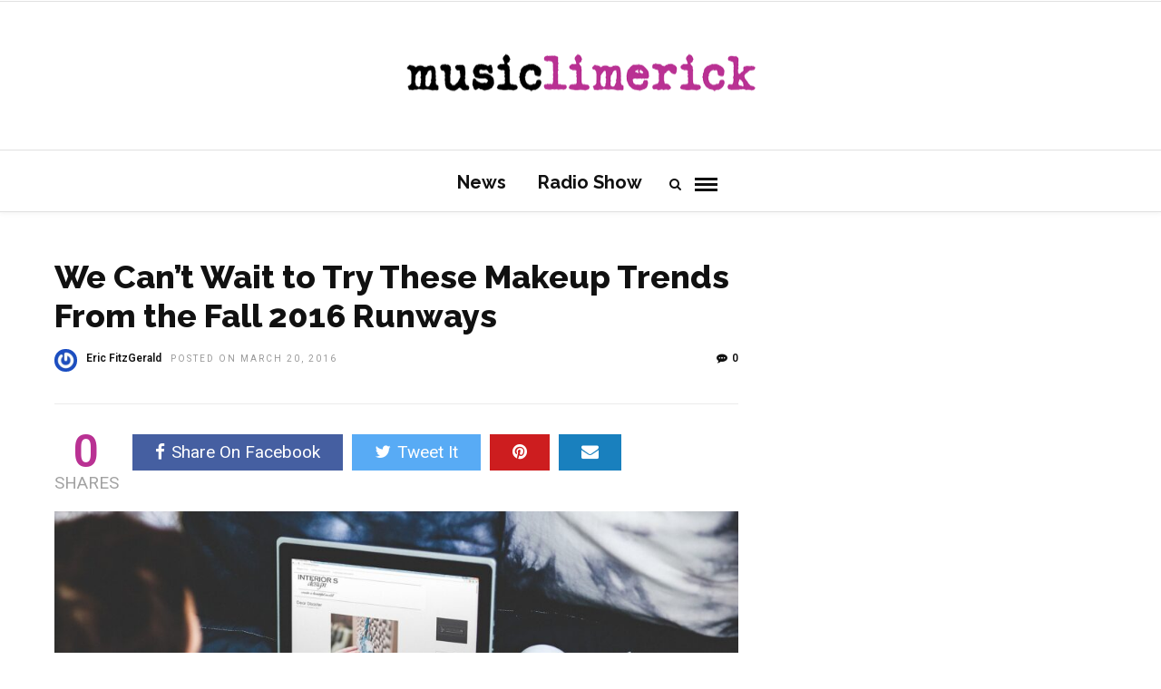

--- FILE ---
content_type: text/html; charset=UTF-8
request_url: https://www.musiclimerick.com/we-cant-wait-to-try-these-makeup-trends-from-the-fall-2016-runways/
body_size: 12842
content:
<!DOCTYPE html>
<html lang="en-US" >
<head>

<link rel="profile" href="http://gmpg.org/xfn/11" />
<link rel="pingback" href="https://www.musiclimerick.com/xmlrpc.php" />

 

<title>We Can’t Wait to Try These Makeup Trends From the Fall 2016 Runways &#8211; MusicLimerick</title>
<meta name='robots' content='max-image-preview:large' />
	<style>img:is([sizes="auto" i], [sizes^="auto," i]) { contain-intrinsic-size: 3000px 1500px }</style>
	
<!-- Open Graph Meta Tags generated by Blog2Social 847 - https://www.blog2social.com -->
<meta property="og:title" content="We Can’t Wait to Try These Makeup Trends From the Fall 2016 Runways"/>
<meta property="og:description" content="Lorem ipsum dosectetur adipisicing elit, sed do.Lorem ipsum dolor sit amet, consectetur Nulla fringilla purus at leo dignissim congue. Mauris elementum accumsan"/>
<meta property="og:url" content="/we-cant-wait-to-try-these-makeup-trends-from-the-fall-2016-runways/"/>
<meta property="og:image" content="https://www.musiclimerick.com/wp-content/uploads/2016/03/hands-woman-laptop-working-1.jpg"/>
<meta property="og:image:width" content="2048" />
<meta property="og:image:height" content="1365" />
<meta property="og:type" content="article"/>
<meta property="og:article:published_time" content="2016-03-20 12:30:18"/>
<meta property="og:article:modified_time" content="2016-03-20 12:30:18"/>
<meta property="og:article:tag" content="cooking"/>
<meta property="og:article:tag" content="food"/>
<meta property="og:article:tag" content="portrait"/>
<meta property="og:article:tag" content="sport"/>
<!-- Open Graph Meta Tags generated by Blog2Social 847 - https://www.blog2social.com -->

<!-- Twitter Card generated by Blog2Social 847 - https://www.blog2social.com -->
<meta name="twitter:card" content="summary">
<meta name="twitter:title" content="We Can’t Wait to Try These Makeup Trends From the Fall 2016 Runways"/>
<meta name="twitter:description" content="Lorem ipsum dosectetur adipisicing elit, sed do.Lorem ipsum dolor sit amet, consectetur Nulla fringilla purus at leo dignissim congue. Mauris elementum accumsan"/>
<meta name="twitter:image" content="https://www.musiclimerick.com/wp-content/uploads/2016/03/hands-woman-laptop-working-1.jpg"/>
<!-- Twitter Card generated by Blog2Social 847 - https://www.blog2social.com -->
<meta name="author" content="Eric FitzGerald"/>
<link rel='dns-prefetch' href='//fonts.googleapis.com' />
<link rel="alternate" type="application/rss+xml" title="MusicLimerick &raquo; Feed" href="https://www.musiclimerick.com/feed/" />
<link rel="alternate" type="application/rss+xml" title="MusicLimerick &raquo; Comments Feed" href="https://www.musiclimerick.com/comments/feed/" />
<meta charset="UTF-8" /><meta name="viewport" content="width=device-width, initial-scale=1, maximum-scale=1" /><meta name="format-detection" content="telephone=no"><meta property="og:type" content="article" /><meta property="og:image" content="https://www.musiclimerick.com/wp-content/uploads/2016/03/hands-woman-laptop-working-1-960x640.jpg"/><meta property="og:title" content="We Can’t Wait to Try These Makeup Trends From the Fall 2016 Runways"/><meta property="og:url" content="https://www.musiclimerick.com/we-cant-wait-to-try-these-makeup-trends-from-the-fall-2016-runways/"/><meta property="og:description" content=""/><script type="text/javascript">
/* <![CDATA[ */
window._wpemojiSettings = {"baseUrl":"https:\/\/s.w.org\/images\/core\/emoji\/16.0.1\/72x72\/","ext":".png","svgUrl":"https:\/\/s.w.org\/images\/core\/emoji\/16.0.1\/svg\/","svgExt":".svg","source":{"concatemoji":"https:\/\/www.musiclimerick.com\/wp-includes\/js\/wp-emoji-release.min.js"}};
/*! This file is auto-generated */
!function(s,n){var o,i,e;function c(e){try{var t={supportTests:e,timestamp:(new Date).valueOf()};sessionStorage.setItem(o,JSON.stringify(t))}catch(e){}}function p(e,t,n){e.clearRect(0,0,e.canvas.width,e.canvas.height),e.fillText(t,0,0);var t=new Uint32Array(e.getImageData(0,0,e.canvas.width,e.canvas.height).data),a=(e.clearRect(0,0,e.canvas.width,e.canvas.height),e.fillText(n,0,0),new Uint32Array(e.getImageData(0,0,e.canvas.width,e.canvas.height).data));return t.every(function(e,t){return e===a[t]})}function u(e,t){e.clearRect(0,0,e.canvas.width,e.canvas.height),e.fillText(t,0,0);for(var n=e.getImageData(16,16,1,1),a=0;a<n.data.length;a++)if(0!==n.data[a])return!1;return!0}function f(e,t,n,a){switch(t){case"flag":return n(e,"\ud83c\udff3\ufe0f\u200d\u26a7\ufe0f","\ud83c\udff3\ufe0f\u200b\u26a7\ufe0f")?!1:!n(e,"\ud83c\udde8\ud83c\uddf6","\ud83c\udde8\u200b\ud83c\uddf6")&&!n(e,"\ud83c\udff4\udb40\udc67\udb40\udc62\udb40\udc65\udb40\udc6e\udb40\udc67\udb40\udc7f","\ud83c\udff4\u200b\udb40\udc67\u200b\udb40\udc62\u200b\udb40\udc65\u200b\udb40\udc6e\u200b\udb40\udc67\u200b\udb40\udc7f");case"emoji":return!a(e,"\ud83e\udedf")}return!1}function g(e,t,n,a){var r="undefined"!=typeof WorkerGlobalScope&&self instanceof WorkerGlobalScope?new OffscreenCanvas(300,150):s.createElement("canvas"),o=r.getContext("2d",{willReadFrequently:!0}),i=(o.textBaseline="top",o.font="600 32px Arial",{});return e.forEach(function(e){i[e]=t(o,e,n,a)}),i}function t(e){var t=s.createElement("script");t.src=e,t.defer=!0,s.head.appendChild(t)}"undefined"!=typeof Promise&&(o="wpEmojiSettingsSupports",i=["flag","emoji"],n.supports={everything:!0,everythingExceptFlag:!0},e=new Promise(function(e){s.addEventListener("DOMContentLoaded",e,{once:!0})}),new Promise(function(t){var n=function(){try{var e=JSON.parse(sessionStorage.getItem(o));if("object"==typeof e&&"number"==typeof e.timestamp&&(new Date).valueOf()<e.timestamp+604800&&"object"==typeof e.supportTests)return e.supportTests}catch(e){}return null}();if(!n){if("undefined"!=typeof Worker&&"undefined"!=typeof OffscreenCanvas&&"undefined"!=typeof URL&&URL.createObjectURL&&"undefined"!=typeof Blob)try{var e="postMessage("+g.toString()+"("+[JSON.stringify(i),f.toString(),p.toString(),u.toString()].join(",")+"));",a=new Blob([e],{type:"text/javascript"}),r=new Worker(URL.createObjectURL(a),{name:"wpTestEmojiSupports"});return void(r.onmessage=function(e){c(n=e.data),r.terminate(),t(n)})}catch(e){}c(n=g(i,f,p,u))}t(n)}).then(function(e){for(var t in e)n.supports[t]=e[t],n.supports.everything=n.supports.everything&&n.supports[t],"flag"!==t&&(n.supports.everythingExceptFlag=n.supports.everythingExceptFlag&&n.supports[t]);n.supports.everythingExceptFlag=n.supports.everythingExceptFlag&&!n.supports.flag,n.DOMReady=!1,n.readyCallback=function(){n.DOMReady=!0}}).then(function(){return e}).then(function(){var e;n.supports.everything||(n.readyCallback(),(e=n.source||{}).concatemoji?t(e.concatemoji):e.wpemoji&&e.twemoji&&(t(e.twemoji),t(e.wpemoji)))}))}((window,document),window._wpemojiSettings);
/* ]]> */
</script>
<link rel='stylesheet' id='dashicons-css' href='https://www.musiclimerick.com/wp-includes/css/dashicons.min.css' type='text/css' media='all' />
<link rel='stylesheet' id='post-views-counter-frontend-css' href='https://www.musiclimerick.com/wp-content/plugins/post-views-counter/css/frontend.min.css' type='text/css' media='all' />
<style id='wp-emoji-styles-inline-css' type='text/css'>

	img.wp-smiley, img.emoji {
		display: inline !important;
		border: none !important;
		box-shadow: none !important;
		height: 1em !important;
		width: 1em !important;
		margin: 0 0.07em !important;
		vertical-align: -0.1em !important;
		background: none !important;
		padding: 0 !important;
	}
</style>
<link rel='stylesheet' id='wp-block-library-css' href='https://www.musiclimerick.com/wp-includes/css/dist/block-library/style.min.css' type='text/css' media='all' />
<style id='classic-theme-styles-inline-css' type='text/css'>
/*! This file is auto-generated */
.wp-block-button__link{color:#fff;background-color:#32373c;border-radius:9999px;box-shadow:none;text-decoration:none;padding:calc(.667em + 2px) calc(1.333em + 2px);font-size:1.125em}.wp-block-file__button{background:#32373c;color:#fff;text-decoration:none}
</style>
<style id='global-styles-inline-css' type='text/css'>
:root{--wp--preset--aspect-ratio--square: 1;--wp--preset--aspect-ratio--4-3: 4/3;--wp--preset--aspect-ratio--3-4: 3/4;--wp--preset--aspect-ratio--3-2: 3/2;--wp--preset--aspect-ratio--2-3: 2/3;--wp--preset--aspect-ratio--16-9: 16/9;--wp--preset--aspect-ratio--9-16: 9/16;--wp--preset--color--black: #000000;--wp--preset--color--cyan-bluish-gray: #abb8c3;--wp--preset--color--white: #ffffff;--wp--preset--color--pale-pink: #f78da7;--wp--preset--color--vivid-red: #cf2e2e;--wp--preset--color--luminous-vivid-orange: #ff6900;--wp--preset--color--luminous-vivid-amber: #fcb900;--wp--preset--color--light-green-cyan: #7bdcb5;--wp--preset--color--vivid-green-cyan: #00d084;--wp--preset--color--pale-cyan-blue: #8ed1fc;--wp--preset--color--vivid-cyan-blue: #0693e3;--wp--preset--color--vivid-purple: #9b51e0;--wp--preset--gradient--vivid-cyan-blue-to-vivid-purple: linear-gradient(135deg,rgba(6,147,227,1) 0%,rgb(155,81,224) 100%);--wp--preset--gradient--light-green-cyan-to-vivid-green-cyan: linear-gradient(135deg,rgb(122,220,180) 0%,rgb(0,208,130) 100%);--wp--preset--gradient--luminous-vivid-amber-to-luminous-vivid-orange: linear-gradient(135deg,rgba(252,185,0,1) 0%,rgba(255,105,0,1) 100%);--wp--preset--gradient--luminous-vivid-orange-to-vivid-red: linear-gradient(135deg,rgba(255,105,0,1) 0%,rgb(207,46,46) 100%);--wp--preset--gradient--very-light-gray-to-cyan-bluish-gray: linear-gradient(135deg,rgb(238,238,238) 0%,rgb(169,184,195) 100%);--wp--preset--gradient--cool-to-warm-spectrum: linear-gradient(135deg,rgb(74,234,220) 0%,rgb(151,120,209) 20%,rgb(207,42,186) 40%,rgb(238,44,130) 60%,rgb(251,105,98) 80%,rgb(254,248,76) 100%);--wp--preset--gradient--blush-light-purple: linear-gradient(135deg,rgb(255,206,236) 0%,rgb(152,150,240) 100%);--wp--preset--gradient--blush-bordeaux: linear-gradient(135deg,rgb(254,205,165) 0%,rgb(254,45,45) 50%,rgb(107,0,62) 100%);--wp--preset--gradient--luminous-dusk: linear-gradient(135deg,rgb(255,203,112) 0%,rgb(199,81,192) 50%,rgb(65,88,208) 100%);--wp--preset--gradient--pale-ocean: linear-gradient(135deg,rgb(255,245,203) 0%,rgb(182,227,212) 50%,rgb(51,167,181) 100%);--wp--preset--gradient--electric-grass: linear-gradient(135deg,rgb(202,248,128) 0%,rgb(113,206,126) 100%);--wp--preset--gradient--midnight: linear-gradient(135deg,rgb(2,3,129) 0%,rgb(40,116,252) 100%);--wp--preset--font-size--small: 13px;--wp--preset--font-size--medium: 20px;--wp--preset--font-size--large: 36px;--wp--preset--font-size--x-large: 42px;--wp--preset--spacing--20: 0.44rem;--wp--preset--spacing--30: 0.67rem;--wp--preset--spacing--40: 1rem;--wp--preset--spacing--50: 1.5rem;--wp--preset--spacing--60: 2.25rem;--wp--preset--spacing--70: 3.38rem;--wp--preset--spacing--80: 5.06rem;--wp--preset--shadow--natural: 6px 6px 9px rgba(0, 0, 0, 0.2);--wp--preset--shadow--deep: 12px 12px 50px rgba(0, 0, 0, 0.4);--wp--preset--shadow--sharp: 6px 6px 0px rgba(0, 0, 0, 0.2);--wp--preset--shadow--outlined: 6px 6px 0px -3px rgba(255, 255, 255, 1), 6px 6px rgba(0, 0, 0, 1);--wp--preset--shadow--crisp: 6px 6px 0px rgba(0, 0, 0, 1);}:where(.is-layout-flex){gap: 0.5em;}:where(.is-layout-grid){gap: 0.5em;}body .is-layout-flex{display: flex;}.is-layout-flex{flex-wrap: wrap;align-items: center;}.is-layout-flex > :is(*, div){margin: 0;}body .is-layout-grid{display: grid;}.is-layout-grid > :is(*, div){margin: 0;}:where(.wp-block-columns.is-layout-flex){gap: 2em;}:where(.wp-block-columns.is-layout-grid){gap: 2em;}:where(.wp-block-post-template.is-layout-flex){gap: 1.25em;}:where(.wp-block-post-template.is-layout-grid){gap: 1.25em;}.has-black-color{color: var(--wp--preset--color--black) !important;}.has-cyan-bluish-gray-color{color: var(--wp--preset--color--cyan-bluish-gray) !important;}.has-white-color{color: var(--wp--preset--color--white) !important;}.has-pale-pink-color{color: var(--wp--preset--color--pale-pink) !important;}.has-vivid-red-color{color: var(--wp--preset--color--vivid-red) !important;}.has-luminous-vivid-orange-color{color: var(--wp--preset--color--luminous-vivid-orange) !important;}.has-luminous-vivid-amber-color{color: var(--wp--preset--color--luminous-vivid-amber) !important;}.has-light-green-cyan-color{color: var(--wp--preset--color--light-green-cyan) !important;}.has-vivid-green-cyan-color{color: var(--wp--preset--color--vivid-green-cyan) !important;}.has-pale-cyan-blue-color{color: var(--wp--preset--color--pale-cyan-blue) !important;}.has-vivid-cyan-blue-color{color: var(--wp--preset--color--vivid-cyan-blue) !important;}.has-vivid-purple-color{color: var(--wp--preset--color--vivid-purple) !important;}.has-black-background-color{background-color: var(--wp--preset--color--black) !important;}.has-cyan-bluish-gray-background-color{background-color: var(--wp--preset--color--cyan-bluish-gray) !important;}.has-white-background-color{background-color: var(--wp--preset--color--white) !important;}.has-pale-pink-background-color{background-color: var(--wp--preset--color--pale-pink) !important;}.has-vivid-red-background-color{background-color: var(--wp--preset--color--vivid-red) !important;}.has-luminous-vivid-orange-background-color{background-color: var(--wp--preset--color--luminous-vivid-orange) !important;}.has-luminous-vivid-amber-background-color{background-color: var(--wp--preset--color--luminous-vivid-amber) !important;}.has-light-green-cyan-background-color{background-color: var(--wp--preset--color--light-green-cyan) !important;}.has-vivid-green-cyan-background-color{background-color: var(--wp--preset--color--vivid-green-cyan) !important;}.has-pale-cyan-blue-background-color{background-color: var(--wp--preset--color--pale-cyan-blue) !important;}.has-vivid-cyan-blue-background-color{background-color: var(--wp--preset--color--vivid-cyan-blue) !important;}.has-vivid-purple-background-color{background-color: var(--wp--preset--color--vivid-purple) !important;}.has-black-border-color{border-color: var(--wp--preset--color--black) !important;}.has-cyan-bluish-gray-border-color{border-color: var(--wp--preset--color--cyan-bluish-gray) !important;}.has-white-border-color{border-color: var(--wp--preset--color--white) !important;}.has-pale-pink-border-color{border-color: var(--wp--preset--color--pale-pink) !important;}.has-vivid-red-border-color{border-color: var(--wp--preset--color--vivid-red) !important;}.has-luminous-vivid-orange-border-color{border-color: var(--wp--preset--color--luminous-vivid-orange) !important;}.has-luminous-vivid-amber-border-color{border-color: var(--wp--preset--color--luminous-vivid-amber) !important;}.has-light-green-cyan-border-color{border-color: var(--wp--preset--color--light-green-cyan) !important;}.has-vivid-green-cyan-border-color{border-color: var(--wp--preset--color--vivid-green-cyan) !important;}.has-pale-cyan-blue-border-color{border-color: var(--wp--preset--color--pale-cyan-blue) !important;}.has-vivid-cyan-blue-border-color{border-color: var(--wp--preset--color--vivid-cyan-blue) !important;}.has-vivid-purple-border-color{border-color: var(--wp--preset--color--vivid-purple) !important;}.has-vivid-cyan-blue-to-vivid-purple-gradient-background{background: var(--wp--preset--gradient--vivid-cyan-blue-to-vivid-purple) !important;}.has-light-green-cyan-to-vivid-green-cyan-gradient-background{background: var(--wp--preset--gradient--light-green-cyan-to-vivid-green-cyan) !important;}.has-luminous-vivid-amber-to-luminous-vivid-orange-gradient-background{background: var(--wp--preset--gradient--luminous-vivid-amber-to-luminous-vivid-orange) !important;}.has-luminous-vivid-orange-to-vivid-red-gradient-background{background: var(--wp--preset--gradient--luminous-vivid-orange-to-vivid-red) !important;}.has-very-light-gray-to-cyan-bluish-gray-gradient-background{background: var(--wp--preset--gradient--very-light-gray-to-cyan-bluish-gray) !important;}.has-cool-to-warm-spectrum-gradient-background{background: var(--wp--preset--gradient--cool-to-warm-spectrum) !important;}.has-blush-light-purple-gradient-background{background: var(--wp--preset--gradient--blush-light-purple) !important;}.has-blush-bordeaux-gradient-background{background: var(--wp--preset--gradient--blush-bordeaux) !important;}.has-luminous-dusk-gradient-background{background: var(--wp--preset--gradient--luminous-dusk) !important;}.has-pale-ocean-gradient-background{background: var(--wp--preset--gradient--pale-ocean) !important;}.has-electric-grass-gradient-background{background: var(--wp--preset--gradient--electric-grass) !important;}.has-midnight-gradient-background{background: var(--wp--preset--gradient--midnight) !important;}.has-small-font-size{font-size: var(--wp--preset--font-size--small) !important;}.has-medium-font-size{font-size: var(--wp--preset--font-size--medium) !important;}.has-large-font-size{font-size: var(--wp--preset--font-size--large) !important;}.has-x-large-font-size{font-size: var(--wp--preset--font-size--x-large) !important;}
:where(.wp-block-post-template.is-layout-flex){gap: 1.25em;}:where(.wp-block-post-template.is-layout-grid){gap: 1.25em;}
:where(.wp-block-columns.is-layout-flex){gap: 2em;}:where(.wp-block-columns.is-layout-grid){gap: 2em;}
:root :where(.wp-block-pullquote){font-size: 1.5em;line-height: 1.6;}
</style>
<link rel='stylesheet' id='woocommerce-layout-css' href='https://www.musiclimerick.com/wp-content/plugins/woocommerce/assets/css/woocommerce-layout.css' type='text/css' media='all' />
<link rel='stylesheet' id='woocommerce-smallscreen-css' href='https://www.musiclimerick.com/wp-content/plugins/woocommerce/assets/css/woocommerce-smallscreen.css' type='text/css' media='only screen and (max-width: 768px)' />
<link rel='stylesheet' id='woocommerce-general-css' href='https://www.musiclimerick.com/wp-content/plugins/woocommerce/assets/css/woocommerce.css' type='text/css' media='all' />
<style id='woocommerce-inline-inline-css' type='text/css'>
.woocommerce form .form-row .required { visibility: visible; }
</style>
<link rel='stylesheet' id='brands-styles-css' href='https://www.musiclimerick.com/wp-content/plugins/woocommerce/assets/css/brands.css' type='text/css' media='all' />
<link rel='stylesheet' id='grandnews-reset-css-css' href='https://www.musiclimerick.com/wp-content/themes/grandnews/css/reset.css' type='text/css' media='all' />
<link rel='stylesheet' id='grandnews-wordpress-css-css' href='https://www.musiclimerick.com/wp-content/themes/grandnews/css/wordpress.css' type='text/css' media='all' />
<link rel='stylesheet' id='grandnews-animation-css' href='https://www.musiclimerick.com/wp-content/themes/grandnews/css/animation.css' type='text/css' media='all' />
<link rel='stylesheet' id='ilightbox-css' href='https://www.musiclimerick.com/wp-content/themes/grandnews/css/ilightbox/ilightbox.css' type='text/css' media='all' />
<link rel='stylesheet' id='jquery-ui-css' href='https://www.musiclimerick.com/wp-content/themes/grandnews/css/jqueryui/custom.css' type='text/css' media='all' />
<link rel='stylesheet' id='flexslider-css' href='https://www.musiclimerick.com/wp-content/themes/grandnews/js/flexslider/flexslider.css' type='text/css' media='all' />
<link rel='stylesheet' id='tooltipster-css' href='https://www.musiclimerick.com/wp-content/themes/grandnews/css/tooltipster.css' type='text/css' media='all' />
<link rel='stylesheet' id='grandnews-screen-css-css' href='https://www.musiclimerick.com/wp-content/themes/grandnews/css/screen.css' type='text/css' media='all' />
<link rel='stylesheet' id='fontawesome-css' href='https://www.musiclimerick.com/wp-content/themes/grandnews/css/font-awesome.min.css' type='text/css' media='all' />
<link rel='stylesheet' id='meks_instagram-widget-styles-css' href='https://www.musiclimerick.com/wp-content/plugins/meks-easy-instagram-widget/css/widget.css' type='text/css' media='all' />
<link rel='stylesheet' id='wp_review-style-css' href='https://www.musiclimerick.com/wp-content/plugins/wp-review/public/css/wp-review.css' type='text/css' media='all' />
<link rel='stylesheet' id='kirki_google_fonts-css' href='https://fonts.googleapis.com/css?family=Roboto%3A700%2C600%2C900%2C200%2C900%2C800%2C100%2C100italic%2C300%2C300italic%2Cregular%2Citalic%2C500%2C500italic%2C700%2C700italic%2C900%2C900italic%7CRaleway%3A700%2C600%2C900%2C200%2C900%2C800%2C100%2C100italic%2C200%2C200italic%2C300%2C300italic%2Cregular%2Citalic%2C500%2C500italic%2C600%2C600italic%2C700%2C700italic%2C800%2C800italic%2C900%2C900italic&#038;subset' type='text/css' media='all' />
<link rel='stylesheet' id='kirki-styles-global-css' href='https://www.musiclimerick.com/wp-content/themes/grandnews/modules/kirki/assets/css/kirki-styles.css' type='text/css' media='all' />
<style id='kirki-styles-global-inline-css' type='text/css'>
body, input[type=text], input[type=email], input[type=url], input[type=password], textarea, input[type=tel]{font-family:Roboto, Helvetica, Arial, sans-serif;}body{font-size:19px;}h1, h2, h3, h4, h5, h6, h7, blockquote{font-family:Roboto, Helvetica, Arial, sans-serif;}h1, h2, h3, h4, h5, h6, h7{font-weight:900;}h1{font-size:34px;}h2{font-size:30px;}h3{font-size:26px;}h4{font-size:22px;}h5{font-size:18px;}h6{font-size:16px;}.header_cart_wrapper .cart_count, .post_img .post_icon_circle, .ppb_blog_half_content_slider .slides li .slider_image .post_icon_circle, #post_info_bar #post_indicator, .post_circle_thumb .post_number, .post_category_tag a, .post_category_tag span, .newsticker_label, .sk-cube-grid .sk-cube, .ppb_blog_video .one.div_wrapper .post_icon_circle, .ppb_blog_random .one_fifth_bg .content_link, .Grand_News_Category ul li .category_count, .ppb_blog_grid_with_posts .one_third.last .post_img .now_playing{background:#b93193;}.read_next_wrapper:before, .read_next_wrapper .post_content .read_next_label, .social_share_counter_number{color:#b93193;}ul.post_filter li a.selected{border-color:#b93193;}body, #gallery_lightbox h2, .slider_wrapper .gallery_image_caption h2, .post_info a{color:#444444;}::selection{background-color:#444444;}a{color:#b93193;}a:hover, a:active{color:#d41b9f;}h1, h2, h3, h4, h5, pre, code, tt, blockquote, .post_header h5 a, .post_header h2 a, .post_header h3 a, .post_header.grid h6 a, .post_header.fullwidth h4 a, .post_header h5 a, .newsticker li a, blockquote, .site_loading_logo_item i, .subscribe_tagline, .post_info_author a, #post_info_bar #post_info_share, #post_info_bar #post_info_comment, .readmore, .post_info_comment a, .post_info_comment, .post_info_view, .woocommerce .woocommerce-ordering select, .woocommerce #page_content_wrapper a.button, .woocommerce.columns-4 ul.products li.product a.add_to_cart_button, .woocommerce.columns-4 ul.products li.product a.add_to_cart_button:hover, .ui-accordion .ui-accordion-header a, .tabs .ui-state-active a, body.woocommerce div.product .woocommerce-tabs ul.tabs li.active a, body.woocommerce-page div.product .woocommerce-tabs ul.tabs li.active a, body.woocommerce #content div.product .woocommerce-tabs ul.tabs li.active a, body.woocommerce-page #content div.product .woocommerce-tabs ul.tabs li.active a, .woocommerce div.product .woocommerce-tabs ul.tabs li a, .post_pagination a, .post_pagination a:hover, .post_pagination a:active, .post_related strong a, .pagination a, ul.post_filter li a, .read_next_wrapper .post_content .next_post_title h3 a, .author_social li a{color:#111111;}#social_share_wrapper, hr, #social_share_wrapper, .post.type-post, .comment .right, .widget_tag_cloud div a, .meta-tags a, .tag_cloud a, #footer, #post_more_wrapper, #page_content_wrapper .inner .sidebar_wrapper ul.sidebar_widget li.widget_nav_menu ul.menu li.current-menu-item a, .page_content_wrapper .inner .sidebar_wrapper ul.sidebar_widget li.widget_nav_menu ul.menu li.current-menu-item a, #autocomplete, #nav_wrapper, #page_content_wrapper .sidebar .content .sidebar_widget li h2.widgettitle:before, .top_bar.scroll, .read_next_wrapper, #menu_wrapper .nav ul li.catmenu > .catmenu_wrapper, #menu_wrapper div .nav li.catmenu > .catmenu_wrapper, , .woocommerce ul.products li.product, .woocommerce-page ul.products li.product, .woocommerce ul.products li.product .price, .woocommerce-page ul.products li.product .price, #page_content_wrapper .inner .sidebar_content, #page_content_wrapper .inner .sidebar_content.left_sidebar, .ajax_close, .ajax_next, .ajax_prev, .portfolio_next, .portfolio_prev, .portfolio_next_prev_wrapper.video .portfolio_prev, .portfolio_next_prev_wrapper.video .portfolio_next, .separated, .blog_next_prev_wrapper, #post_more_wrapper h5, #ajax_portfolio_wrapper.hidding, #ajax_portfolio_wrapper.visible, .tabs.vertical .ui-tabs-panel, .woocommerce div.product .woocommerce-tabs ul.tabs li, .woocommerce #content div.product .woocommerce-tabs ul.tabs li, .woocommerce-page div.product .woocommerce-tabs ul.tabs li, .woocommerce-page #content div.product .woocommerce-tabs ul.tabs li, .woocommerce div.product .woocommerce-tabs .panel, .woocommerce-page div.product .woocommerce-tabs .panel, .woocommerce #content div.product .woocommerce-tabs .panel, .woocommerce-page #content div.product .woocommerce-tabs .panel, .woocommerce table.shop_table, .woocommerce-page table.shop_table, table tr td, .woocommerce .cart-collaterals .cart_totals, .woocommerce-page .cart-collaterals .cart_totals, .woocommerce .cart-collaterals .shipping_calculator, .woocommerce-page .cart-collaterals .shipping_calculator, .woocommerce .cart-collaterals .cart_totals tr td, .woocommerce .cart-collaterals .cart_totals tr th, .woocommerce-page .cart-collaterals .cart_totals tr td, .woocommerce-page .cart-collaterals .cart_totals tr th, table tr th, .woocommerce #payment, .woocommerce-page #payment, .woocommerce #payment ul.payment_methods li, .woocommerce-page #payment ul.payment_methods li, .woocommerce #payment div.form-row, .woocommerce-page #payment div.form-row, .ui-tabs li:first-child, .ui-tabs .ui-tabs-nav li, .ui-tabs.vertical .ui-tabs-nav li, .ui-tabs.vertical.right .ui-tabs-nav li.ui-state-active, .ui-tabs.vertical .ui-tabs-nav li:last-child, #page_content_wrapper .inner .sidebar_wrapper ul.sidebar_widget li.widget_nav_menu ul.menu li.current-menu-item a, .page_content_wrapper .inner .sidebar_wrapper ul.sidebar_widget li.widget_nav_menu ul.menu li.current-menu-item a, .pricing_wrapper, .pricing_wrapper li, .ui-accordion .ui-accordion-header, .ui-accordion .ui-accordion-content, #page_content_wrapper .sidebar .content .sidebar_widget li h2.widgettitle:before, h2.widgettitle:before, #autocomplete, .ppb_blog_minimal .one_third_bg, #page_content_wrapper .sidebar .content .sidebar_widget li h2.widgettitle, h2.widgettitle, h5.event_title, .tabs .ui-tabs-panel, .ui-tabs .ui-tabs-nav li, .ui-tabs li:first-child, .ui-tabs.vertical .ui-tabs-nav li:last-child, .woocommerce .woocommerce-ordering select, .woocommerce div.product .woocommerce-tabs ul.tabs li.active, .woocommerce-page div.product .woocommerce-tabs ul.tabs li.active, .woocommerce #content div.product .woocommerce-tabs ul.tabs li.active, .woocommerce-page #content div.product .woocommerce-tabs ul.tabs li.active, .woocommerce-page table.cart th, table.shop_table thead tr th, #page_caption, #nav_wrapper, .header_style_wrapper .top_bar{border-color:#e1e1e1;}input[type=text], input[type=password], input[type=email], input[type=url], textarea, input[type=tel]{background-color:#ffffff;color:#111111;border-color:#e1e1e1;}input[type=text]:focus, input[type=password]:focus, input[type=email]:focus, input[type=url]:focus, textarea:focus, input[type=tel]:focus{border-color:#000000;}input[type=submit], input[type=button], a.button, .button, .woocommerce .page_slider a.button, a.button.fullwidth, .woocommerce-page div.product form.cart .button, .woocommerce #respond input#submit.alt, .woocommerce a.button.alt, .woocommerce button.button.alt, .woocommerce input.button.alt{font-family:Roboto, Helvetica, Arial, sans-serif;}input[type=submit], input[type=button], a.button, .button, .woocommerce .footer_bar .button, .woocommerce .footer_bar .button:hover, .woocommerce-page div.product form.cart .button, .woocommerce #respond input#submit.alt, .woocommerce a.button.alt, .woocommerce button.button.alt, .woocommerce input.button.alt{background-color:#b93193;color:#ffffff;border-color:#b93193;}.frame_top, .frame_bottom, .frame_left, .frame_right{background:#222222;}#menu_wrapper .nav ul li a, #menu_wrapper div .nav li > a{font-family:Raleway, Helvetica, Arial, sans-serif;font-size:20px;letter-spacing:0px;text-transform:none;}#menu_wrapper .nav ul li a, #menu_wrapper div .nav li > a, .mobile_main_nav li a, #sub_menu li a{font-weight:700;}#menu_wrapper .nav ul li a, #menu_wrapper div .nav li > a, .header_cart_wrapper a, #search_icon, #page_share{color:#111111;}#mobile_nav_icon{border-color:#111111;}#menu_wrapper .nav ul li a.hover, #menu_wrapper .nav ul li a:hover, #menu_wrapper div .nav li a.hover, #menu_wrapper div .nav li a:hover, #menu_wrapper div .nav > li.current-menu-item > a, #menu_wrapper div .nav > li.current-menu-parent > a, #menu_wrapper div .nav > li.current-menu-ancestor > a{color:#111111;}#menu_wrapper div .nav > li.current-menu-item > a, #menu_wrapper div .nav > li.current-menu-parent > a, #menu_wrapper div .nav > li.current-menu-ancestor > a{color:#111111;}.header_style_wrapper .top_bar, #nav_wrapper{border-color:#e1e1e1;}#nav_wrapper, body.left_align .top_bar{background-color:#ffffff;}#menu_wrapper .nav ul li ul li a, #menu_wrapper div .nav li ul li a, #menu_wrapper div .nav li.current-menu-parent ul li a{font-size:13px;font-weight:600;letter-spacing:0px;text-transform:none;color:#111111;}#menu_wrapper .nav ul li ul li a:hover, #menu_wrapper div .nav li ul li a:hover, #menu_wrapper div .nav li.current-menu-parent ul li a, #menu_wrapper div .nav li.current-menu-parent ul li a:hover, #menu_wrapper .nav ul li.megamenu ul li ul li a:hover, #menu_wrapper div .nav li.megamenu ul li ul li a:hover, #menu_wrapper .nav ul li.megamenu ul li ul li a:active, #menu_wrapper div .nav li.megamenu ul li ul li a:active{color:#222222;}#menu_wrapper .nav ul li ul li a:hover, #menu_wrapper div .nav li ul li a:hover, #menu_wrapper div .nav li.current-menu-parent ul li a:hover, #menu_wrapper .nav ul li.megamenu ul li ul li a:hover, #menu_wrapper div .nav li.megamenu ul li ul li a:hover, #menu_wrapper .nav ul li.megamenu ul li ul li a:active, #menu_wrapper div .nav li.megamenu ul li ul li a:active{background:#f2f2f2;}#menu_wrapper .nav ul li ul, #menu_wrapper div .nav li ul{background:#ffffff;}#menu_wrapper .nav ul li ul, #menu_wrapper div .nav li ul, #menu_wrapper .nav ul li ul li a, #menu_wrapper div .nav li ul li a, #menu_wrapper div .nav li.current-menu-parent ul li a{border-color:#e1e1e1;}#menu_wrapper div .nav li.megamenu ul li > a, #menu_wrapper div .nav li.megamenu ul li > a:hover, #menu_wrapper div .nav li.megamenu ul li > a:active{color:#222222;}#menu_wrapper div .nav li.megamenu ul li{border-color:#eeeeee;}.above_top_bar{background:#ff3c36;}.above_top_bar .today_time, #top_menu li a, .above_top_bar .social_wrapper ul li a, .above_top_bar .social_wrapper ul li a:hover, .above_top_bar .social_wrapper ul li a:active{color:#ffffff;}.mobile_menu_wrapper{background-color:#ffffff;}.mobile_main_nav li a, #sub_menu li a{font-family:Raleway, Helvetica, Arial, sans-serif;font-size:22px;text-transform:none;letter-spacing:0px;}.mobile_main_nav li a, #sub_menu li a, .mobile_menu_wrapper .sidebar_wrapper a, .mobile_menu_wrapper .sidebar_wrapper, #close_mobile_menu i, .mobile_menu_wrapper .sidebar_wrapper h2.widgettitle{color:#444444;}#close_mobile_menu_button{background-color:#444444;}#page_caption, #page_caption h1 span{background-color:#f2f2f2;}#page_caption{padding-top:0px;padding-bottom:0px;}#page_caption h1{font-size:17px;}#page_caption h1, .post_caption h1{font-weight:900;text-transform:capitalize;letter-spacing:0px;color:#212121;}#page_caption .page_title_wrapper, .page_title_wrapper{text-align:left;}#page_caption.hasbg{height:60vh;}.page_tagline{color:#999999;font-size:10px;font-weight:200;letter-spacing:1px;text-transform:uppercase;}#page_content_wrapper .sidebar .content .sidebar_widget li h2.widgettitle, h2.widgettitle, h5.widgettitle, .single_subtitle{font-family:Raleway, Helvetica, Arial, sans-serif;font-size:16px;font-weight:900;letter-spacing:0px;text-transform:uppercase;}#page_content_wrapper .inner .sidebar_wrapper .sidebar .content, .page_content_wrapper .inner .sidebar_wrapper .sidebar .content{color:#444444;}#page_content_wrapper .inner .sidebar_wrapper a, .page_content_wrapper .inner .sidebar_wrapper a{color:#111111;}#page_content_wrapper .inner .sidebar_wrapper a:hover, #page_content_wrapper .inner .sidebar_wrapper a:active, .page_content_wrapper .inner .sidebar_wrapper a:hover, .page_content_wrapper .inner .sidebar_wrapper a:active{color:#444444;}#page_content_wrapper .sidebar .content .sidebar_widget li h2.widgettitle, h2.widgettitle, h5.widgettitle{color:#b93193;}#footer_mailchimp_subscription{background-color:#f2f2f2;}.footer_bar{background-color:#111111;}#footer, #copyright{color:#cccccc;}#copyright a, #copyright a:active, #footer a, #footer a:active, #footer .sidebar_widget li h2.widgettitle{color:#ffffff;}#copyright a:hover, #footer a:hover, .social_wrapper ul li a:hover{color:#ffffff;}.footer_bar_wrapper, .footer_bar{border-color:#333333;}#footer .widget_tag_cloud div a{background:#333333;}.footer_bar_wrapper .social_wrapper ul li a{color:#ffffff;}#page_content_wrapper .inner .sidebar_content.full_width.blog_f, body.single-post #page_content_wrapper .inner .sidebar_content.full_width{width:80%;}.post_header:not(.single) h5, body.single-post .post_header_title h1, #post_featured_slider li .slider_image .slide_post h2, #autocomplete li strong, .post_related strong, #footer ul.sidebar_widget .posts.blog li a, #post_info_bar .post_info .post_info_title, .post_header h2, .newsticker li a, .ppb_blog_fullwidth_slider ul.slides li .slider_image .slider_post_title h2, #menu_wrapper div .nav li.catmenu2 > .catmenu_wrapper .one_third h6, .catmenu_wrapper .one_fifth h6, #autocomplete a h6, #page_content_wrapper .posts.blog li a, .page_content_wrapper .posts.blog li a, #menu_wrapper div .nav li.catmenu2 > .catmenu_wrapper a.post_title{font-family:Raleway, Helvetica, Arial, sans-serif;text-transform:none;font-weight:800;letter-spacing:0px;}.woocommerce ul.products li.product .price ins, .woocommerce-page ul.products li.product .price ins, .woocommerce ul.products li.product .price, .woocommerce-page ul.products li.product .price, p.price ins span.amount, p.price span.amount, .woocommerce #content div.product p.price, .woocommerce #content div.product span.price, .woocommerce div.product p.price, .woocommerce div.product span.price, .woocommerce-page #content div.product p.price, .woocommerce-page #content div.product span.price, .woocommerce-page div.product p.price, .woocommerce-page div.product span.price{color:#222222;}.woocommerce .products .onsale, .woocommerce ul.products li.product .onsale, .woocommerce span.onsale{background:#ff3c36;}
</style>
<link rel='stylesheet' id='grandnews-script-responsive-css-css' href='https://www.musiclimerick.com/wp-content/themes/grandnews/css/grid.css' type='text/css' media='all' />
<link rel='stylesheet' id='grandnews-script-custom-css-css' href='https://www.musiclimerick.com/wp-admin/admin-ajax.php?action=grandnews_custom_css' type='text/css' media='all' />
<script type="text/javascript" src="https://www.musiclimerick.com/wp-includes/js/jquery/jquery.min.js" id="jquery-core-js"></script>
<script type="text/javascript" src="https://www.musiclimerick.com/wp-includes/js/jquery/jquery-migrate.min.js" id="jquery-migrate-js"></script>
<script type="text/javascript" src="https://www.musiclimerick.com/wp-content/plugins/woocommerce/assets/js/jquery-blockui/jquery.blockUI.min.js" id="jquery-blockui-js" defer="defer" data-wp-strategy="defer"></script>
<script type="text/javascript" id="wc-add-to-cart-js-extra">
/* <![CDATA[ */
var wc_add_to_cart_params = {"ajax_url":"\/wp-admin\/admin-ajax.php","wc_ajax_url":"\/?wc-ajax=%%endpoint%%","i18n_view_cart":"View cart","cart_url":"https:\/\/www.musiclimerick.com\/?page_id=754","is_cart":"","cart_redirect_after_add":"no"};
/* ]]> */
</script>
<script type="text/javascript" src="https://www.musiclimerick.com/wp-content/plugins/woocommerce/assets/js/frontend/add-to-cart.min.js" id="wc-add-to-cart-js" defer="defer" data-wp-strategy="defer"></script>
<script type="text/javascript" src="https://www.musiclimerick.com/wp-content/plugins/woocommerce/assets/js/js-cookie/js.cookie.min.js" id="js-cookie-js" data-wp-strategy="defer"></script>
<script type="text/javascript" id="woocommerce-js-extra">
/* <![CDATA[ */
var woocommerce_params = {"ajax_url":"\/wp-admin\/admin-ajax.php","wc_ajax_url":"\/?wc-ajax=%%endpoint%%","i18n_password_show":"Show password","i18n_password_hide":"Hide password"};
/* ]]> */
</script>
<script type="text/javascript" src="https://www.musiclimerick.com/wp-content/plugins/woocommerce/assets/js/frontend/woocommerce.min.js" id="woocommerce-js" defer="defer" data-wp-strategy="defer"></script>
<link rel="https://api.w.org/" href="https://www.musiclimerick.com/wp-json/" /><link rel="alternate" title="JSON" type="application/json" href="https://www.musiclimerick.com/wp-json/wp/v2/posts/3661" /><link rel="EditURI" type="application/rsd+xml" title="RSD" href="https://www.musiclimerick.com/xmlrpc.php?rsd" />
<meta name="generator" content="WordPress 6.8.3" />
<meta name="generator" content="WooCommerce 10.0.3" />
<link rel="canonical" href="https://www.musiclimerick.com/we-cant-wait-to-try-these-makeup-trends-from-the-fall-2016-runways/" />
<link rel='shortlink' href='https://www.musiclimerick.com/?p=3661' />
<link rel="alternate" title="oEmbed (JSON)" type="application/json+oembed" href="https://www.musiclimerick.com/wp-json/oembed/1.0/embed?url=https%3A%2F%2Fwww.musiclimerick.com%2Fwe-cant-wait-to-try-these-makeup-trends-from-the-fall-2016-runways%2F" />
<link rel="alternate" title="oEmbed (XML)" type="text/xml+oembed" href="https://www.musiclimerick.com/wp-json/oembed/1.0/embed?url=https%3A%2F%2Fwww.musiclimerick.com%2Fwe-cant-wait-to-try-these-makeup-trends-from-the-fall-2016-runways%2F&#038;format=xml" />
	<noscript><style>.woocommerce-product-gallery{ opacity: 1 !important; }</style></noscript>
	<style type="text/css">.recentcomments a{display:inline !important;padding:0 !important;margin:0 !important;}</style><link rel="icon" href="https://www.musiclimerick.com/wp-content/uploads/2021/01/cropped-musiclimerick-hashtag-32x32.jpg" sizes="32x32" />
<link rel="icon" href="https://www.musiclimerick.com/wp-content/uploads/2021/01/cropped-musiclimerick-hashtag-192x192.jpg" sizes="192x192" />
<link rel="apple-touch-icon" href="https://www.musiclimerick.com/wp-content/uploads/2021/01/cropped-musiclimerick-hashtag-180x180.jpg" />
<meta name="msapplication-TileImage" content="https://www.musiclimerick.com/wp-content/uploads/2021/01/cropped-musiclimerick-hashtag-270x270.jpg" />
</head>

<body class="wp-singular post-template-default single single-post postid-3661 single-format-standard wp-theme-grandnews theme-grandnews woocommerce-no-js center">

		<input type="hidden" id="pp_enable_right_click" name="pp_enable_right_click" value=""/>
	<input type="hidden" id="pp_enable_dragging" name="pp_enable_dragging" value=""/>
	<input type="hidden" id="pp_image_path" name="pp_image_path" value="https://www.musiclimerick.com/wp-content/themes/grandnews/images/"/>
	<input type="hidden" id="pp_homepage_url" name="pp_homepage_url" value="https://www.musiclimerick.com/"/>
	<input type="hidden" id="pp_ajax_search" name="pp_ajax_search" value="1"/>
	<input type="hidden" id="pp_fixed_menu" name="pp_fixed_menu" value="1"/>
	<input type="hidden" id="tg_sidebar_sticky" name="tg_sidebar_sticky" value="1"/>
	<input type="hidden" id="pp_topbar" name="pp_topbar" value=""/>
	<input type="hidden" id="pp_page_title_img_blur" name="pp_page_title_img_blur" value="1"/>
	<input type="hidden" id="tg_blog_slider_layout" name="tg_blog_slider_layout" value=""/>
	<input type="hidden" id="pp_back" name="pp_back" value="Back"/>
	<input type="hidden" id="tg_lightbox_skin" name="tg_lightbox_skin" value="metro-black"/>
	<input type="hidden" id="tg_lightbox_thumbnails" name="tg_lightbox_thumbnails" value="horizontal"/>
	<input type="hidden" id="tg_lightbox_opacity" name="tg_lightbox_opacity" value="0.8"/>
	<input type="hidden" id="tg_enable_lazy" name="tg_enable_lazy" value=""/>
	
		<input type="hidden" id="pp_footer_style" name="pp_footer_style" value="3"/>
	
	<!-- Begin mobile menu -->
	<a id="close_mobile_menu" href="javascript:;"></a>
	<div class="mobile_menu_wrapper">
		<a id="close_mobile_menu_button" href="javascript:;"><i class="fa fa-close"></i></a>
	
	    <div class="menu-musiclimerick-short-launch-container"><ul id="mobile_main_menu" class="mobile_main_nav"><li id="menu-item-4400" class="menu-item menu-item-type-taxonomy menu-item-object-category current-post-ancestor current-menu-parent current-post-parent menu-item-4400"><a href="https://www.musiclimerick.com/category/new-limerick/" data-cat="1">News</a></li>
<li id="menu-item-4398" class="menu-item menu-item-type-post_type menu-item-object-page menu-item-4398"><a href="https://www.musiclimerick.com/radio-shows/">Radio Show</a></li>
</ul></div>		
		<!-- Begin side menu sidebar -->
		<div class="page_content_wrapper">
			<div class="sidebar_wrapper">
		        <div class="sidebar">
		        
		        	<div class="content">
		        
		        		<ul class="sidebar_widget">
		        				        		</ul>
		        	
		        	</div>
		    
		        </div>
			</div>
		</div>
		<!-- End side menu sidebar -->
	</div>
	<!-- End mobile menu -->

	<!-- Begin template wrapper -->
	<div id="wrapper">
	
	
<div class="header_style_wrapper">

<div class="top_bar">
    
    <!-- Begin logo -->
    <div id="logo_wrapper">
    
        <div id="logo_normal" class="logo_container">
        <div class="logo_align">
	        <a id="custom_logo" class="logo_wrapper default" href="https://www.musiclimerick.com/">
		        		    	<img src="https://www.musiclimerick.com/wp-content/uploads/2021/01/brand-musicLimerick-SML.png" alt="" width="400" height="65"/>
		    			    </a>
        </div>
    </div>
        <!-- End logo -->
    
    </div>

<div id="menu_wrapper">
	      <div id="nav_wrapper">
      	<div class="nav_wrapper_inner">
      		<div id="menu_border_wrapper">
      			<div class="menu-musiclimerick-short-launch-container"><ul id="main_menu" class="nav"><li class="menu-item menu-item-type-taxonomy menu-item-object-category current-post-ancestor current-menu-parent current-post-parent menu-item-4400"><a href="https://www.musiclimerick.com/category/new-limerick/" data-cat="1">News</a></li>
<li class="menu-item menu-item-type-post_type menu-item-object-page menu-item-4398"><a href="https://www.musiclimerick.com/radio-shows/">Radio Show</a></li>
</ul></div>      		</div>
      		
      		<!-- Begin right corner buttons -->
			<div id="logo_right_button">
				<!-- div class="post_share_wrapper">
		    		<a id="page_share" href="javascript:;"><i class="fa fa-share-alt"></i></a>
		    	</div -->
		    	
		    			    	
		    	<!-- Begin search icon -->
		    	<a href="javascript:;" id="search_icon"><i class="fa fa-search"></i></a>
		    	<!-- End side menu -->
			
		    	<!-- Begin search icon -->
		    	<a href="javascript:;" id="mobile_nav_icon"></a>
		    	<!-- End side menu -->
		    	
			</div>
			<!-- End right corner buttons -->
      	</div>
      </div>
      <!-- End main nav -->
  </div>
</div>
</div>



<!-- Begin content -->
<div id="page_content_wrapper" class="">
<div class="inner">

	<!-- Begin main content -->
	<div class="inner_wrapper">

		<div class="sidebar_content">
					
						
<!-- Begin each blog post -->
<div id="post-3661" class="post-3661 post type-post status-publish format-standard has-post-thumbnail hentry category-new-limerick tag-cooking tag-food tag-portrait tag-sport">

	<div class="post_wrapper">
	    
	    <div class="post_content_wrapper">
	    
	    		    
	    	<div class="post_header">
				<div class="post_header_title">
				 	<div class="post_info_cat">
				 						 	</div>
				   	<h1>We Can’t Wait to Try These Makeup Trends From the Fall 2016 Runways</h1>
				   	<div class="post_detail post_date">
			      		<span class="post_info_author">
			      						      			<a href="https://www.musiclimerick.com/author/eric-fitzgerald/"><span class="gravatar"><img alt='' src='https://secure.gravatar.com/avatar/b0f1b39e0b9f35d38356653ecf26944e1f76d9f894c322448163ada2395223f9?s=60&#038;r=g' srcset='https://secure.gravatar.com/avatar/b0f1b39e0b9f35d38356653ecf26944e1f76d9f894c322448163ada2395223f9?s=120&#038;r=g 2x' class='avatar avatar-60 photo' height='60' width='60' decoding='async'/></span>Eric FitzGerald</a>
			      		</span>
			      		<span class="post_info_date">
			      			Posted On March 20, 2016			      		</span>
				  	</div>
				  	<div class="post_detail post_comment">
				  		<div class="post_info_comment">
							<a href="https://www.musiclimerick.com/we-cant-wait-to-try-these-makeup-trends-from-the-fall-2016-runways/#respond"><i class="fa fa-commenting"></i>0</a>
						</div>
						
										  	</div>
				</div>
			</div>
			
			<hr class="post_divider"/><br class="clear"/>
			
						
			<div class="social_share_counter">
	<div class="social_share_counter_number">0</div>
	<div class="social_share_counter_label">Shares</div>
</div>
<div class="social_share_button_wrapper">
	<ul>
		<li><a class="tooltip facebook_share" title="Share On Facebook" target="_blank" href="https://www.facebook.com/sharer/sharer.php?u=https://www.musiclimerick.com/we-cant-wait-to-try-these-makeup-trends-from-the-fall-2016-runways/"><i class="fa fa-facebook"></i>Share On Facebook</a></li>
		<li><a class="tooltip twitter_share" title="Share On Twitter" target="_blank" href="https://twitter.com/intent/tweet?original_referer=https://www.musiclimerick.com/we-cant-wait-to-try-these-makeup-trends-from-the-fall-2016-runways/&text=We Can’t Wait to Try These Makeup Trends From the Fall 2016 Runways&url=https://www.musiclimerick.com/we-cant-wait-to-try-these-makeup-trends-from-the-fall-2016-runways/"><i class="fa fa-twitter"></i>Tweet It</a></li>
		<li><a class="tooltip pinterest_share" title="Share On Pinterest" target="_blank" href="https://www.pinterest.com/pin/create/button/?url=https%3A%2F%2Fwww.musiclimerick.com%2Fwe-cant-wait-to-try-these-makeup-trends-from-the-fall-2016-runways%2F&media=https%3A%2F%2Fwww.musiclimerick.com%2Fwp-content%2Fuploads%2F2016%2F03%2Fhands-woman-laptop-working-1.jpg"><i class="fa fa-pinterest"></i></a></li>
		<li><a class="tooltip email_share" title="Share by Email" href="mailto:?Subject=We+Can%E2%80%99t+Wait+to+Try+These+Makeup+Trends+From+the+Fall+2016+Runways&amp;Body=https%3A%2F%2Fwww.musiclimerick.com%2Fwe-cant-wait-to-try-these-makeup-trends-from-the-fall-2016-runways%2F"><i class="fa fa-envelope"></i></a></li>
	</ul>
</div>
<Br class="clear"/>	    
	    				
			    	    <div class="post_img static">
			    	    	<img src="https://www.musiclimerick.com/wp-content/uploads/2016/03/hands-woman-laptop-working-1-960x640.jpg" alt="" class="" style="width:960px;height:640px;"/>
			    	    </div>
			
			
		    <div class="post_header single">
				
				<p>Lorem ipsum dosectetur adipisicing elit, sed do.Lorem ipsum dolor sit amet, consectetur Nulla fringilla purus at leo dignissim congue. Mauris elementum accumsan leo vel tempor. Sit amet cursus nisl aliquam. Aliquam et elit eu nunc rhoncus viverra quis at felis. Sed do.Lorem ipsum dolor sit amet, consectetur Nulla fringilla purus Lorem ipsum dosectetur adipisicing elit at leo dignissim congue. Mauris elementum accumsan leo vel tempor</p>
<p>Elit bespoke vinyl art party <a href="#">Pitchfork selfies master</a> cleanse Kickstarter retro. Drinking vinegar stumptown yr pop-up artisan sunt. Deep v cliche lomo biodiesel Neutra Lorem ipsum dolor sit amet, consectetuer adipiscing elit, sed diam nonummy nibh euismod tincidunt ut laore.et dolore magna aliquam erat volutpat.</p>
<p>&nbsp;</p>
<h4>The road to success and the road to failure are almost exactly the same</h4>
<p>Mauris elementum accumsan leo vel tempor. Sit amet cursus nisl aliquam. Aliquam et elit eu nunc rhoncus viverra quis at felis. Sed do.Lorem ipsum dolor sit amet, consectetur Nulla fringilla purus Lorem ipsum dosectetur adipisicing elit at leo</p>
<div id="attachment_3813" style="width: 1034px" class="wp-caption alignnone"><img fetchpriority="high" decoding="async" aria-describedby="caption-attachment-3813" class="size-large wp-image-3813" src="https://www.musiclimerick.com/wp-content/uploads/2016/03/photo-1453799527828-cf1bd7b2f682-1024x684.jpg" alt="Emotional discomfort, when accepted, rises, crests and falls in a series of waves." width="1024" height="684" /><p id="caption-attachment-3813" class="wp-caption-text">Emotional discomfort, when accepted, rises, crests and falls in a series of waves.</p></div>
<h4>Success seems to be connected with action. Successful people keep moving. They make mistakes, but they don&#8217;t quit</h4>
<p>Aliquam et elit eu nunc rhoncus viverra quis at felis et netus et malesuada fames ac turpis egestas. Aenean commodo ligula eget dolor. Aenean massa. Cum sociis natoque penatibus et magnis dis parturient montes</p>
<p>Lorem ipsum dosectetur adipisicing elit, sed do.Lorem ipsum dolor sit amet, consectetur Nulla fringilla purus at leo dignissim congue. Mauris elementum accumsan leo vel tempor. <a href="#">Sit amet cursus nisl aliquam</a>. Aliquam et elit eu nunc rhoncus viverra quis at felis.</p>
<p>Aliquam et elit eu nunc rhoncus viverra quis at felis et netus et malesuada fames ac turpis egestas. Aenean commodo ligula eget dolor. Aenean massa. Cum sociis natoque penatibus et magnis dis parturient montes</p>
<blockquote><p>Good design is making something intelligible and memorable.<br />
Great design is making something memorable and meaningful.</p></blockquote>
<p>Aliquam et elit eu nunc rhoncus viverra quis at felis et netus et malesuada fames ac turpis egestas. Aenean commodo ligula eget dolor. Aenean massa. Cum sociis natoque penatibus et magnis dis parturient montes. Lorem ipsum dosectetur adipisicing elit.</p>
<p>&nbsp;</p>
<h4>Some people dream of success while others wake up and work</h4>
<p>Aliquam et elit eu nunc rhoncus viverra quis at felis et netus et malesuada fames ac turpis egestas. Aenean commodo ligula eget dolor. Aenean massa. Cum sociis natoque penatibus et magnis dis parturient montes</p>
<div class="post-views content-post post-3661 entry-meta load-static">
				<span class="post-views-icon dashicons dashicons-chart-bar"></span> <span class="post-views-label">Post Views:</span> <span class="post-views-count">0</span>
			</div>				
				<div class="post_share_center">
				<div class="social_share_counter">
	<div class="social_share_counter_number">0</div>
	<div class="social_share_counter_label">Shares</div>
</div>
<div class="social_share_button_wrapper">
	<ul>
		<li><a class="tooltip facebook_share" title="Share On Facebook" target="_blank" href="https://www.facebook.com/sharer/sharer.php?u=https://www.musiclimerick.com/we-cant-wait-to-try-these-makeup-trends-from-the-fall-2016-runways/"><i class="fa fa-facebook"></i>Share On Facebook</a></li>
		<li><a class="tooltip twitter_share" title="Share On Twitter" target="_blank" href="https://twitter.com/intent/tweet?original_referer=https://www.musiclimerick.com/we-cant-wait-to-try-these-makeup-trends-from-the-fall-2016-runways/&text=We Can’t Wait to Try These Makeup Trends From the Fall 2016 Runways&url=https://www.musiclimerick.com/we-cant-wait-to-try-these-makeup-trends-from-the-fall-2016-runways/"><i class="fa fa-twitter"></i>Tweet It</a></li>
		<li><a class="tooltip pinterest_share" title="Share On Pinterest" target="_blank" href="https://www.pinterest.com/pin/create/button/?url=https%3A%2F%2Fwww.musiclimerick.com%2Fwe-cant-wait-to-try-these-makeup-trends-from-the-fall-2016-runways%2F&media=https%3A%2F%2Fwww.musiclimerick.com%2Fwp-content%2Fuploads%2F2016%2F03%2Fhands-woman-laptop-working-1.jpg"><i class="fa fa-pinterest"></i></a></li>
		<li><a class="tooltip email_share" title="Share by Email" href="mailto:?Subject=We+Can%E2%80%99t+Wait+to+Try+These+Makeup+Trends+From+the+Fall+2016+Runways&amp;Body=https%3A%2F%2Fwww.musiclimerick.com%2Fwe-cant-wait-to-try-these-makeup-trends-from-the-fall-2016-runways%2F"><i class="fa fa-envelope"></i></a></li>
	</ul>
</div>
<Br class="clear"/>				</div>
				<hr/>
				
							</div>

		    			    <div class="post_excerpt post_tag">
			    	<i class="fa fa-tags"></i>
			    	<a href="https://www.musiclimerick.com/tag/cooking/" rel="tag">cooking</a><a href="https://www.musiclimerick.com/tag/food/" rel="tag">food</a><a href="https://www.musiclimerick.com/tag/portrait/" rel="tag">portrait</a><a href="https://www.musiclimerick.com/tag/sport/" rel="tag">sport</a><br />			    </div>
						<br class="clear"/><br/>
			
			<div id="about_the_author">
    <div class="gravatar"><img alt='' src='https://secure.gravatar.com/avatar/b0f1b39e0b9f35d38356653ecf26944e1f76d9f894c322448163ada2395223f9?s=200&#038;r=g' srcset='https://secure.gravatar.com/avatar/b0f1b39e0b9f35d38356653ecf26944e1f76d9f894c322448163ada2395223f9?s=400&#038;r=g 2x' class='avatar avatar-200 photo' height='200' width='200' decoding='async'/></div>
    <div class="author_detail">
     	<div class="author_content">
     		<div class="author_label">Author</div>
     		<h4>Eric FitzGerald</h4>
     		MusicLimerick.com was created by Eric Fitzgerald to celebrate music happening in Limerick City. 
Bio - BANDS: The Hitchers; The Alvin Purple Experience. DJ: Dolans; The Red Hen; Limerick City Community Radio     		
		 	<ul class="author_social">
	     				    	<li class="facebook"><a target="_blank" href="https://www.facebook.com/MusicLimerick"><i class="fa fa-facebook"></i></a></li>
		    			    			    	<li class="twitter"><a target="_blank" href="https://twitter.com/home"><i class="fa fa-twitter"></i></a></li>
		    			    			    			    			        <li class="instagram"><a target="_blank" title="Instagram" href="https://www.instagram.com/musiclimerick/"><i class="fa fa-instagram"></i></a></li>
		        		 	</ul>
     	</div>
    </div>
    <br class="clear"/>
</div>
			
						
						
						
						  	<h5 class="single_subtitle">You may also like</h5>
			  	<div class="post_related">
			    			       <div class="one_third ">
					   <!-- Begin each blog post -->
						<div id="post-3790" class="post-3790 post type-post status-publish format-standard has-post-thumbnail hentry category-new-limerick tag-model tag-portrait">
						
							<div class="post_wrapper grid_layout">
							
																
								   <div class="post_img small static">
								       <a href="https://www.musiclimerick.com/3-delicious-post-holiday-detox-recipes-courtesy-of-personal-chef/">
								       									       	<img src="https://www.musiclimerick.com/wp-content/uploads/2016/03/photo-1448518184296-a22facb4446f-700x466.jpg" alt="" class="" style="width:700px;height:466px;"/>
								       </a>
								   </div>
								
															    
							    <div class="blog_grid_content">
									<div class="post_header grid">
									    <strong><a href="https://www.musiclimerick.com/3-delicious-post-holiday-detox-recipes-courtesy-of-personal-chef/" title="3 Delicious Post-Holiday Detox Recipes, Courtesy of Personal Chef">3 Delicious Post-Holiday Detox Recipes, Courtesy of Personal Chef</a></strong>
									    <div class="post_attribute info_date">
									        March 24, 2016									    </div>
									</div>
							    </div>
							    
							</div>
						
						</div>
						<!-- End each blog post -->
			       </div>
			     			       <div class="one_third ">
					   <!-- Begin each blog post -->
						<div id="post-3786" class="post-3786 post type-post status-publish format-standard has-post-thumbnail hentry category-new-limerick tag-bridge tag-family tag-sport">
						
							<div class="post_wrapper grid_layout">
							
																
								   <div class="post_img small static">
								       <a href="https://www.musiclimerick.com/21-questions-with-fashion-photographer-emma-summerton/">
								       									       	<img src="https://www.musiclimerick.com/wp-content/uploads/2016/03/shutterstock_145254253-700x466.jpg" alt="" class="" style="width:700px;height:466px;"/>
								       </a>
								   </div>
								
															    
							    <div class="blog_grid_content">
									<div class="post_header grid">
									    <strong><a href="https://www.musiclimerick.com/21-questions-with-fashion-photographer-emma-summerton/" title="21 Questions with… Fashion Photographer Emma Summerton">21 Questions with… Fashion Photographer Emma Summerton</a></strong>
									    <div class="post_attribute info_date">
									        March 24, 2016									    </div>
									</div>
							    </div>
							    
							</div>
						
						</div>
						<!-- End each blog post -->
			       </div>
			     			       <div class="one_third last">
					   <!-- Begin each blog post -->
						<div id="post-3783" class="post-3783 post type-post status-publish format-standard has-post-thumbnail hentry category-new-limerick tag-city tag-cooking tag-photography">
						
							<div class="post_wrapper grid_layout">
							
																
								   <div class="post_img small static">
								       <a href="https://www.musiclimerick.com/runway-scorecard-the-10-most-in-demand-models-of-fashion/">
								       									       	<img src="https://www.musiclimerick.com/wp-content/uploads/2016/03/pexels-photo-1-700x466.jpg" alt="" class="" style="width:700px;height:466px;"/>
								       </a>
								   </div>
								
															    
							    <div class="blog_grid_content">
									<div class="post_header grid">
									    <strong><a href="https://www.musiclimerick.com/runway-scorecard-the-10-most-in-demand-models-of-fashion/" title="Runway Scorecard: The 10 Most In-Demand Models of Fashion">Runway Scorecard: The 10 Most In-Demand Models of Fashion</a></strong>
									    <div class="post_attribute info_date">
									        March 24, 2016									    </div>
									</div>
							    </div>
							    
							</div>
						
						</div>
						<!-- End each blog post -->
			       </div>
			     			  	</div>
						
						
						<div class="read_next_wrapper">
									<div class="post_img next_post">
						    <a href="https://www.musiclimerick.com/spring-2015-runway-arrivals-talk-trends-and-supporting-labels/"><img src="https://www.musiclimerick.com/wp-content/uploads/2016/03/hands-woman-laptop-working-700x466.jpg" alt="Spring 2015 Runway Arrivals Talk Trends and Supporting Labels"/></a>
						</div>
												<div class="post_content">
						    <div class="read_next_label"><a href="https://www.musiclimerick.com/spring-2015-runway-arrivals-talk-trends-and-supporting-labels/">Read Next</a></div>
						    <div class="next_post_title">
						    	<h3><a href="https://www.musiclimerick.com/spring-2015-runway-arrivals-talk-trends-and-supporting-labels/">Spring 2015 Runway Arrivals Talk Trends and Supporting Labels</a></h3>
						    </div>
						</div>
			</div>
						
	    </div>
	    
	</div>

</div>
<!-- End each blog post -->



						
    	</div>

    		<div class="sidebar_wrapper">
    		
    			<div class="sidebar_top"></div>
    		
    			<div class="sidebar">
    			
    				<div class="content">

    					    				
    				</div>
    		
    			</div>
    			<br class="clear"/>
    	
    			<div class="sidebar_bottom"></div>
    		</div>
    
    </div>
    <!-- End main content -->
   
</div>

</div>

<div id="post_info_bar">
	<div id="post_indicator"></div>
	<div class="standard_wrapper">
				<div class="post_info_thumb"><img src="https://www.musiclimerick.com/wp-content/uploads/2016/03/hands-woman-laptop-working-1-150x150.jpg" alt="" class=""/></div>
				<div class="post_info">
			<div class="post_info_label">You are reading</div>
			<div class="post_info_title"><h6>We Can’t Wait to Try These Makeup Trends From the Fall 2016 Runways</h6></div>
		</div>
		
		<a id="post_info_share" href="javascript:;"><i class="fa fa-share-alt"></i>Share</a>
		<a id="post_info_comment" href="#respond"><i class="fa fa-comment"></i>No Comment</a>
	</div>
</div>



<div class="footer_bar   ">

		<div id="footer" class="">
	<ul class="sidebar_widget three">
	    	</ul>
	</div>
	<br class="clear"/>
	
	<div class="footer_bar_wrapper ">
		<div class="menu-musiclimerick-short-launch-container"><ul id="footer_menu" class="footer_nav"><li class="menu-item menu-item-type-taxonomy menu-item-object-category current-post-ancestor current-menu-parent current-post-parent menu-item-4400"><a href="https://www.musiclimerick.com/category/new-limerick/" data-cat="1">News</a></li>
<li class="menu-item menu-item-type-post_type menu-item-object-page menu-item-4398"><a href="https://www.musiclimerick.com/radio-shows/">Radio Show</a></li>
</ul></div>	    <div id="copyright">© 
</div>	    
	    	    	<a id="toTop"><i class="fa fa-angle-up"></i></a>
	    	    
	    	</div>
</div>

</div>


<div id="overlay_background">
	<div id="fullscreen_share_wrapper">
		<div class="fullscreen_share_content">
		<div id="social_share_wrapper">
	<ul>
		<li><a class="tooltip" title="Share On Facebook" target="_blank" href="https://www.facebook.com/sharer/sharer.php?u=https://www.musiclimerick.com/we-cant-wait-to-try-these-makeup-trends-from-the-fall-2016-runways/"><i class="fa fa-facebook marginright"></i></a></li>
		<li><a class="tooltip" title="Share On Twitter" target="_blank" href="https://twitter.com/intent/tweet?original_referer=https://www.musiclimerick.com/we-cant-wait-to-try-these-makeup-trends-from-the-fall-2016-runways/&text=We Can’t Wait to Try These Makeup Trends From the Fall 2016 Runways&url=https://www.musiclimerick.com/we-cant-wait-to-try-these-makeup-trends-from-the-fall-2016-runways/"><i class="fa fa-twitter marginright"></i></a></li>
		<li><a class="tooltip" title="Share On Pinterest" target="_blank" href="https://www.pinterest.com/pin/create/button/?url=https%3A%2F%2Fwww.musiclimerick.com%2Fwe-cant-wait-to-try-these-makeup-trends-from-the-fall-2016-runways%2F&media=https%3A%2F%2Fwww.musiclimerick.com%2Fwp-content%2Fuploads%2F2016%2F03%2Fhands-woman-laptop-working-1.jpg"><i class="fa fa-pinterest marginright"></i></a></li>
		<li><a class="tooltip" title="Share by Email" href="mailto:?Subject=We+Can%E2%80%99t+Wait+to+Try+These+Makeup+Trends+From+the+Fall+2016+Runways&amp;Body=https%3A%2F%2Fwww.musiclimerick.com%2Fwe-cant-wait-to-try-these-makeup-trends-from-the-fall-2016-runways%2F"><i class="fa fa-envelope marginright"></i></a></li>
	</ul>
</div>		</div>
	</div>
</div>

<div id="overlay_background_search">
	<a id="search_close_button" class="tooltip" title="Close" href="javascript:;"><i class="fa fa-close"></i></a>
	<div class="search_wrapper">
		<div class="search_content">
		    <form role="search" method="get" name="searchform" id="searchform" action="https://www.musiclimerick.com//">
		        <div>
		        	<input type="text" value="" name="s" id="s" autocomplete="off" placeholder="Enter Keyword"/>
		        	<div class="search_tagline">Press enter/return to begin your search</div>
		        	<button>
		            	<i class="fa fa-search"></i>
		            </button>
		        </div>
		        <div id="autocomplete"></div>
		    </form>
		</div>
	</div>
</div>



<script type="speculationrules">
{"prefetch":[{"source":"document","where":{"and":[{"href_matches":"\/*"},{"not":{"href_matches":["\/wp-*.php","\/wp-admin\/*","\/wp-content\/uploads\/*","\/wp-content\/*","\/wp-content\/plugins\/*","\/wp-content\/themes\/grandnews\/*","\/*\\?(.+)"]}},{"not":{"selector_matches":"a[rel~=\"nofollow\"]"}},{"not":{"selector_matches":".no-prefetch, .no-prefetch a"}}]},"eagerness":"conservative"}]}
</script>
	<script type='text/javascript'>
		(function () {
			var c = document.body.className;
			c = c.replace(/woocommerce-no-js/, 'woocommerce-js');
			document.body.className = c;
		})();
	</script>
	<link rel='stylesheet' id='wc-blocks-style-css' href='https://www.musiclimerick.com/wp-content/plugins/woocommerce/assets/client/blocks/wc-blocks.css' type='text/css' media='all' />
<script type="text/javascript" src="https://www.musiclimerick.com/wp-content/themes/grandnews/js/ilightbox.packed.js" id="ilightbox-js"></script>
<script type="text/javascript" src="https://www.musiclimerick.com/wp-content/themes/grandnews/js/jquery.easing.js" id="easing-js"></script>
<script type="text/javascript" src="https://www.musiclimerick.com/wp-content/themes/grandnews/js/jquery.sticky-kit.min.js" id="sticky-kit-js"></script>
<script type="text/javascript" src="https://www.musiclimerick.com/wp-content/themes/grandnews/js/jquery.lazy.min.js" id="lazy-js"></script>
<script type="text/javascript" src="https://www.musiclimerick.com/wp-content/themes/grandnews/js/jquery.cookie.js" id="cookie-js"></script>
<script type="text/javascript" src="https://www.musiclimerick.com/wp-content/themes/grandnews/js/jquery.tooltipster.min.js" id="tooltipster-js"></script>
<script type="text/javascript" src="https://www.musiclimerick.com/wp-content/themes/grandnews/js/custom_plugins.js" id="grandnews-custom-plugins-js"></script>
<script type="text/javascript" src="https://www.musiclimerick.com/wp-content/themes/grandnews/js/custom.js" id="grandnews-custom-script-js"></script>
<script type="text/javascript" src="https://www.musiclimerick.com/wp-content/plugins/woocommerce/assets/js/sourcebuster/sourcebuster.min.js" id="sourcebuster-js-js"></script>
<script type="text/javascript" id="wc-order-attribution-js-extra">
/* <![CDATA[ */
var wc_order_attribution = {"params":{"lifetime":1.0e-5,"session":30,"base64":false,"ajaxurl":"https:\/\/www.musiclimerick.com\/wp-admin\/admin-ajax.php","prefix":"wc_order_attribution_","allowTracking":true},"fields":{"source_type":"current.typ","referrer":"current_add.rf","utm_campaign":"current.cmp","utm_source":"current.src","utm_medium":"current.mdm","utm_content":"current.cnt","utm_id":"current.id","utm_term":"current.trm","utm_source_platform":"current.plt","utm_creative_format":"current.fmt","utm_marketing_tactic":"current.tct","session_entry":"current_add.ep","session_start_time":"current_add.fd","session_pages":"session.pgs","session_count":"udata.vst","user_agent":"udata.uag"}};
/* ]]> */
</script>
<script type="text/javascript" src="https://www.musiclimerick.com/wp-content/plugins/woocommerce/assets/js/frontend/order-attribution.min.js" id="wc-order-attribution-js"></script>
<script type="text/javascript" src="https://www.musiclimerick.com/wp-includes/js/underscore.min.js" id="underscore-js"></script>
<script type="text/javascript" id="wp-util-js-extra">
/* <![CDATA[ */
var _wpUtilSettings = {"ajax":{"url":"\/wp-admin\/admin-ajax.php"}};
/* ]]> */
</script>
<script type="text/javascript" src="https://www.musiclimerick.com/wp-includes/js/wp-util.min.js" id="wp-util-js"></script>
<script type="text/javascript" id="wp_review-js-js-extra">
/* <![CDATA[ */
var wpreview = {"ajaxurl":"https:\/\/www.musiclimerick.com\/wp-admin\/admin-ajax.php","loginRequiredMessage":"You must log in to add your review"};
/* ]]> */
</script>
<script type="text/javascript" src="https://www.musiclimerick.com/wp-content/plugins/wp-review/public/js/main.js" id="wp_review-js-js"></script>
</body>
</html>
